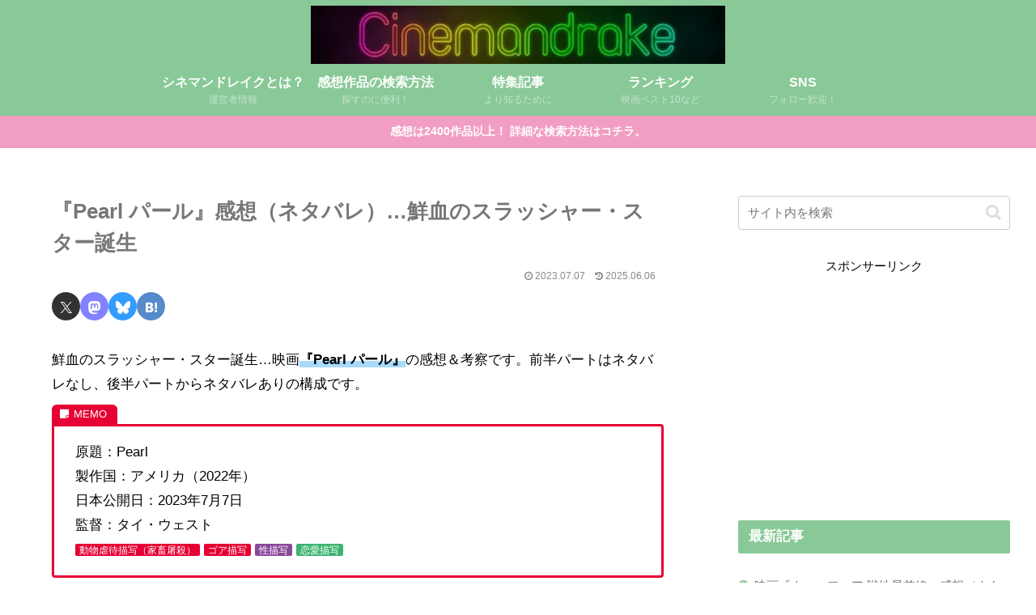

--- FILE ---
content_type: text/html; charset=utf-8
request_url: https://www.google.com/recaptcha/api2/aframe
body_size: 266
content:
<!DOCTYPE HTML><html><head><meta http-equiv="content-type" content="text/html; charset=UTF-8"></head><body><script nonce="FonM9hNt_jxGLeKSpcSy6g">/** Anti-fraud and anti-abuse applications only. See google.com/recaptcha */ try{var clients={'sodar':'https://pagead2.googlesyndication.com/pagead/sodar?'};window.addEventListener("message",function(a){try{if(a.source===window.parent){var b=JSON.parse(a.data);var c=clients[b['id']];if(c){var d=document.createElement('img');d.src=c+b['params']+'&rc='+(localStorage.getItem("rc::a")?sessionStorage.getItem("rc::b"):"");window.document.body.appendChild(d);sessionStorage.setItem("rc::e",parseInt(sessionStorage.getItem("rc::e")||0)+1);localStorage.setItem("rc::h",'1768620240272');}}}catch(b){}});window.parent.postMessage("_grecaptcha_ready", "*");}catch(b){}</script></body></html>